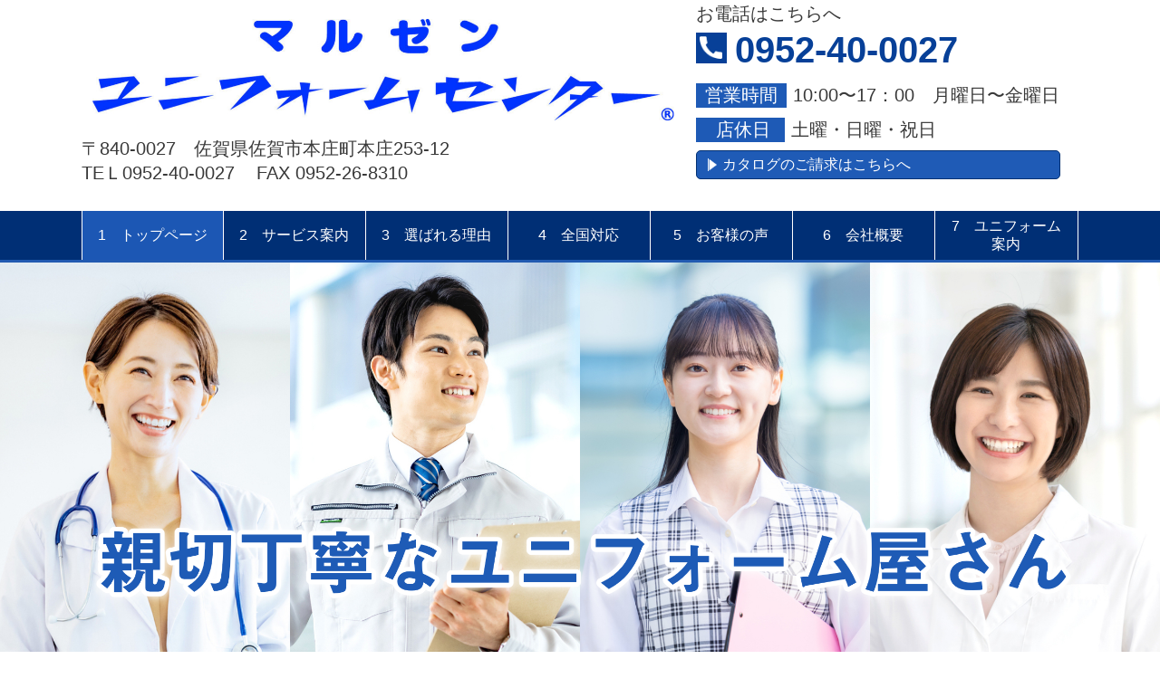

--- FILE ---
content_type: text/html; charset=utf-8
request_url: https://maruzen-uc.com/?m=201908
body_size: 71016
content:
<!DOCTYPE html> <?ra-page image-convert="no" g="SP" ?> <html lang="ja" prefix="og: http://ogp.me/ns#" class=""> <head> <meta charset="UTF-8"/> <meta name="keywords" content="佐賀,ユニフォーム,白衣,事務服,作業着"/> <meta name="description" content="マルゼンユニフォームセンターへようこそ。当社は佐賀県佐賀市本庄町にあり、医療白衣・介護服・事務服・作業着・食品白衣を販売・刺繍・補正を行うユニフォーム専門店です。プロの目線から最適なユニフォーム選定のアドバイスをします。"/> <meta property="og:site_name" content="佐賀の白衣・事務服・作業着のことならマルゼンユニフォームセンター"/> <meta property="og:type" content="website"/> <meta property="og:url" content="https://maruzen-uc.com/"/> <link rel="canonical" href="https://maruzen-uc.com/"/> <meta name="disparea" content="vga"/> <meta name="format-detection" content="telephone=no"/> <meta name="SKYPE_TOOLBAR" content="SKYPE_TOOLBAR_PARSER_COMPATIBLE"/> <title>佐賀の白衣・事務服・作業着のことならマルゼンユニフォームセンター</title> <link rel="stylesheet" type="text/css" href="/_master/acre/themes/034E-N00/pc/theme.css?1715923776"/> <link rel="preload" href="/_p/acre/28647/images/pc/kb1NzPjuTZoDDQi3iTxfN56y.png" as="image"/> <meta name="google-site-verification" content="hoL_XUMHCEBZ4A-P9bWQPjHbOfp5M1n9-R_avYjoNDY"/> <noscript> <link rel="stylesheet" href="/cms_v2/_master/acre/common/css/noscript.css"> </noscript> </head> <body class="mod-body"> <div class="area-all"> <a id="top"></a> <header class="area-header" data-cms-parts-group=""> <div class="area-header-inner"> </div> <div class="area-header-inner2"> <div class="ex-topSpacingTweak-up-2s"> <div class="t0-b-headerCombi2-bPlacer"> <header class="t0-b-headerCombi2"><span><span><span></span></span></span> <div class="t0-b-headerCombi2__bd"><div><span><span><span></span></span></span> <div class="t0-b-headerCombi2__col1"><span><span><span></span></span></span> <div> <div class="t0-b-headerUnit-siteName2-bPlacer"> <div class="t0-b-headerUnit-siteName2 t0-b-headerUnit-siteName2--width-"> <div class="t0-b-headerUnit-siteName2__bd"> <img src="/_p/acre/28647/images/pc/1bd4b80a.png" alt="佐賀の白衣・事務服・作業着のことならマルゼンユニフォームセンター"> </div> <p class="t0-b-headerUnit-siteName2__ft"></p> </div></div> </div> <div> <div class="t0-b-headerUnit-text-bPlacer"> <div class="t0-b-headerUnit-text"> <div><span style="font-size:20px">〒840-0027　佐賀県佐賀市本庄町本庄253-12</span></div> <div><span style="font-size:20px">TEＬ0952-40-0027&nbsp; &nbsp; FAX 0952-26-8310</span></div> </div> </div> </div> </div> <div class="t0-b-headerCombi2__col2"><span><span><span></span></span></span> <div> <div class="t0-b-headerUnit-text-bPlacer"> <div class="t0-b-headerUnit-text"> <p><span style="font-size:20px">お電話はこちらへ</span></p> </div> </div> </div> <div class="ex-topSpacingTweak-up-1s"> <div class="t0-b-headerUnit-contact-tel-bPlacer"><div class="t0-b-headerUnit-contact-tel t0-b-headerUnit-contact-tel--size-4"> <div class="t0-b-headerUnit-contact-tel__bd"><span class="t0-b-headerUnit-contact-tel__tel"></span><span>0952-40-0027</span> </div><span></span> </div></div> </div> <div> <div class="t0-b-headerUnit-text-bPlacer"> <div class="t0-b-headerUnit-text"> </div> </div> </div> <div> <div class="t0-b-headerUnit-labeledList-bPlacer"> <div class="t0-b-headerUnit-labeledList"><table> <tr> <th><span><span><span></span></span></span><div><span style="font-size:20px">営業時間</span></div></th> <td><div><span style="font-size:20px">10:00〜17：00　月曜日〜金曜日</span></div></td> </tr> </table></div> </div> </div> <div> <div class="t0-b-headerUnit-labeledList-bPlacer"> <div class="t0-b-headerUnit-labeledList"><table> <tr> <th><span><span><span></span></span></span><div><p><span style="font-size:20px">&nbsp; 店休日&nbsp;</span></p> </div></th> <td><div><span style="font-size:20px">土曜・日曜・祝日</span></div></td> </tr> </table></div> </div> </div> <div> <div class="t0-b-headerUnit-contact-navB-bPlacer"><div class="t0-b-headerUnit-contact-navB"><span><span><span></span></span></span> <a href="/contact" target=""> <div></div> <p>カタログのご請求はこちらへ</p> </a> </div></div> </div> </div> <div class="t0-b-headerCombi2__col3"><span><span><span></span></span></span> </div> </div></div> </header> </div> </div> <div> <div class="t0-b-headerMenu-bPlacer"> <div class="t0-b-headerMenu t0-b-headerMenu--widthEqualized t0-b-headerMenu--fixDisplay"> <span><span><span></span></span></span> <input type="checkbox" id="t0-b-headerMenu__panel" class="on-off"> <label for="t0-b-headerMenu__panel">MENU</label> <div> <span><span><span></span></span></span> <ul> <li class="t0-b-headerMenu__item state-current"> <span><span><span><span></span></span></span></span> <a href="/" target=""> <div> <span>1　トップページ</span> </div> </a> </li> <li class="t0-b-headerMenu__item "> <span><span><span><span></span></span></span></span> <a href="/service" target=""> <div> <span>2　サービス案内</span> </div> </a> </li> <li class="t0-b-headerMenu__item "> <span><span><span><span></span></span></span></span> <a href="/feature" target=""> <div> <span>3　選ばれる理由</span> </div> </a> </li> <li class="t0-b-headerMenu__item "> <span><span><span><span></span></span></span></span> <a href="/17103257122996" target=""> <div> <span>4　全国対応</span> </div> </a> </li> <li class="t0-b-headerMenu__item "> <span><span><span><span></span></span></span></span> <a href="/voice" target=""> <div> <span>5　お客様の声</span> </div> </a> </li> <li class="t0-b-headerMenu__item "> <span><span><span><span></span></span></span></span> <a href="/access" target=""> <div> <span>6　会社概要</span> </div> </a> </li> <li class="t0-b-headerMenu__item "> <span><span><span><span></span></span></span></span> <a href="/17099054043087" target="_blank"> <div> <span>7　ユニフォーム案内</span> </div> </a> </li> </ul> </div> </div> </div> </div> </div> <div class="area-header-inner3"> <div> <div class="b-headerSlider-bPlacer"> <div data-slider-version="2" class="b-headerSlider b-headerSlider--widthMax ui-slider" data-slider-duration="s" data-slider-animation-speed="m" data-slider-sp-duration="m"> <div class="b-headerSlider__container ui-slider-container"> <ul class="b-headerSlider__images ui-slider-fades"> <li class="b-sliderImage ui-slider-item"> <div class="b-sliderImage__inner"> <img class="b-sliderImage__media" src="/_p/acre/28647/images/pc/kb1NzPjuTZoDDQi3iTxfN56y.png" alt=""/> </div> </li> <li class="b-sliderImage ui-slider-item"> <div class="b-sliderImage__inner"> <img class="b-sliderImage__media" src="/cms_v2/_master/acre/editable_images/thumbnails/presetHeaderImage1.png" alt=""/> </div> </li> <li class="b-sliderImage ui-slider-item"> <div class="b-sliderImage__inner"> <img class="b-sliderImage__media" src="/cms_v2/_master/acre/editable_images/thumbnails/presetHeaderImage1.png" alt=""/> </div> </li> <li class="b-sliderImage ui-slider-item"> <div class="b-sliderImage__inner"> <img class="b-sliderImage__media" src="/cms_v2/_master/acre/editable_images/thumbnails/presetHeaderImage1.png" alt=""/> </div> </li> </ul> </div> </div> </div> </div> </div> <div class="area-header-inner4"> <div class="mod-part-topicpath"> <div class="b-breadcrumbs-bPlacer"> <div class="b-breadcrumbs b-breadcrumbs--inHeader b-breadcrumbs--align-"><div><div itemscope itemtype="http://schema.org/BreadcrumbList"> <span class="b-breadcrumbs__item" itemprop="itemListElement" itemscope itemtype="http://schema.org/ListItem"><a href="https://maruzen-uc.com/" itemprop="item"><em><span itemprop="name">1 トップページ</span></em></a><meta itemprop="position" content="1"/></span> </div></div></div> </div> </div> </div> <div class="area-header-inner5"> </div> </header> <div class="area-container"> <div class="area-main" data-cms-parts-group=""> <div class="area-main-inner"> </div> <div class="area-main-inner2"> <div class=" t0-b-frameOuter0-bPlacer "> <div class="t0-b-frameOuter0"> <div class="t0-b-frameOuter0__frame"> <span><span><span></span></span></span> <div class="t0-b-frameOuter0__tp"></div> <div class="t0-b-frameOuter0__bd"> <span><span><span></span></span></span> <div class="t0-b-frame1col t0-b-mediaCols t0-b-mediaCols--colW-m t0-b-mediaCols--imgR ex-imageFloat ex-spLayout__vertical"> <div class="t0-b-frameOuter0__row t0-b-frame1col__row t0-b-frame1col__colBasis" data-switchable-key="contents.4.switchable"> <div class="t0-b-mediaCols__div"> <div class="t0-b-mediaCols__col"></div> </div> </div> </div> </div> </div> </div> </div> <div class="ex-topSpacingTweak-up-4s" data-part-type="fullWidth"> <div class=""> <div class="t0-b-fullWidthFrame3" style="background-image: url('/_p/acre/28647/images/pc/ca122357.jpg');"> <span><span><span></span></span></span> <div class="t0-b-fullWidthFrame3__bd"><span><span><span></span></span></span> <div class="t0-b-twoColsMedia t0-b-twoColsMedia--colW-m t0-b-twoColsMedia--imgR ex-imageFloat ex-spLayout__vertical"> <div class="t0-b-twoColsMedia__div t0-b-twoColsMedia--spacing-4s"> <div class="t0-b-twoColsMedia__row1col2"> <div class="outerHtml"><div class="ex-leftSpacingTweak- ex-topSpacingTweak-down-1s"> <div class=" t0-b-lv1H-mainH-bPlacer "> <div class="t0-b-lv1H-mainH t0-b-lv1H-mainH--align-"><span><span><span></span></span></span> <h1 class="t0-b-lv1H-mainH__bd"><span style="color:#FFFFFF"><span style="font-size:28px">白衣・事務服・作業着のことなら</span></span><br/> <span style="color:rgb(255, 255, 255); font-size:48px">マルゼンユニフォームセンター</span></h1> <div class="t0-b-lv1H-mainH__caption-lower"><span style="color:#FFFFFF">WELCOME</span></div> </div> </div> </div> <div class="ex-leftSpacingTweak- ex-topSpacingTweak-down-2s"> <div class=" t0-b-wysiwyg-bPlacer "> <div class="t0-b-wysiwyg" data-height-part=""> <p><span style="color:rgb(255, 255, 255); font-size:20px">マルゼンユニフォームセンターのホームページへようこそ。</span></p> <p><span style="color:rgb(255, 255, 255); font-size:20px">当社は医療白衣・事務服・作業着・食品白衣を販売を行うユニフォーム専門店です。</span></p> <p><span style="font-size:20px"><span style="color:rgb(255, 255, 255)">プロの目線から客観的にアドバイスし、お客さまに最適なユニフォーム選定のお手伝いをいたします。</span></span></p> <p><span style="font-size:20px"><span style="color:rgb(255, 255, 255)">佐賀県内外はもちろん、</span></span><span style="color:rgb(255, 255, 255); font-size:20px">全国対応も可能です。カタログのご請求をおまちしております。</span></p> </div> </div> </div> </div> </div> <div class="clearfix"></div></div> </div> </div> </div> </div> </div> <div class="ex-topSpacingTweak-down-3s" data-part-type="fullWidth"> <div class=""> <div class="t0-b-fullWidthFrame9"> <span><span><span></span></span></span> <div class="t0-b-fullWidthFrame9__hd outerHtml"><div class="ex-leftSpacingTweak-"> <div class=" t0-b-lv2H-bPlacer "> <div class="t0-b-lv2H t0-b-lv2H--align-l t0-b-lv2H--size-3" data-height-part=""><span><span><span></span></span></span><div> <div class="t0-b-lv2H__iconPlacer"><span class="t0-b-lv2H__icon"></span></div> <h2><span style="font-size:48px">選ばれる<span style="color:#1E5BB6">３</span>つの理由</span></h2> <div class="t0-b-lv2H__caption-lower"><span style="font-size:23.996px">REASON</span></div> </div></div> </div> </div> </div> <div class="t0-b-fullWidthFrame9__bd"> <span><span><span></span></span></span> <div class="t0-b-grid3Cols t0-b-grid3Cols--colSpacing-l"> <div> <div class=" t0-b-grid3Cols__bd t0-b-mediaCols t0-b-mediaCols--colW-m t0-b-mediaCols--imgR ex-imageFloat ex-spLayout__vertical " data-auto-height> <div class="t0-b-grid3Cols__box" data-height-group="1"> <div> <div class="t0-b-grid3Cols__box-row t0-b-mediaCols__div"> <div class="t0-b-mediaCols__col outerHtml"><div class="ex-topSpacingTweak-down-10s"> <div class=" t0-b-media-bPlacer "> <div class="t0-b-media" data-height-part=""> <div class="t0-b-media__media"> <span></span> <img src="/_p/acre/28647/images/pc/2815cb7e.png" alt="佐賀　ユニフォーム"> </div> </div> </div> </div> <div class="ex-leftSpacingTweak- ex-topSpacingTweak-down-3s"> <div class=" t0-b-lv3H2-bPlacer "> <div class="t0-b-lv3H2 t0-b-lv3H2--align- t0-b-lv3H2--size-2" data-height-part=""><span><span><span></span></span></span><div> <div class="t0-b-lv3H2__iconPlacer"><span class="t0-b-lv3H2__icon"></span></div> <h3><div><span>親切丁寧な老舗の<br/> ユニフォーム専門店</span></div> </h3> </div></div> </div> </div> <div class="ex-leftSpacingTweak- ex-topSpacingTweak-down-3s"> <div class=" t0-b-wysiwyg-bPlacer "> <div class="t0-b-wysiwyg" data-height-part=""> <p><span style="font-size:20px">当社は創業80周年の老舗ユニフォーム専門店です。一流メーカーのユニフォームを取り揃え、お客さまのご要望に応じて刺繍や補正も承ります。</span></p> </div> </div> </div> </div> </div> </div> </div> <div class="t0-b-grid3Cols__box" data-height-group="1"> <div> <div class="t0-b-grid3Cols__box-row t0-b-mediaCols__div"> <div class="t0-b-mediaCols__col outerHtml"><div class="ex-topSpacingTweak-down-10s"> <div class=" t0-b-media-bPlacer "> <div class="t0-b-media" data-height-part=""> <div class="t0-b-media__media"> <span></span> <img src="/_p/acre/28647/images/pc/b5887038.png" alt="佐賀　ユニフォーム"> </div> <div class="t0-b-media__caption"> <p><span style="font-size:20px">ユニフォームアドバイザー</span></p> </div> </div> </div> </div> <div class="ex-leftSpacingTweak- ex-topSpacingTweak-down-3s"> <div class=" t0-b-lv3H2-bPlacer "> <div class="t0-b-lv3H2 t0-b-lv3H2--align- t0-b-lv3H2--size-2" data-height-part=""><span><span><span></span></span></span><div> <div class="t0-b-lv3H2__iconPlacer"><span class="t0-b-lv3H2__icon"></span></div> <h3><span style="font-size:26px">ユニフォーム専門の女性<br/> アドバイザーがサポート</span></h3> </div></div> </div> </div> <div class="ex-leftSpacingTweak- ex-topSpacingTweak-down-3s"> <div class=" t0-b-wysiwyg-bPlacer "> <div class="t0-b-wysiwyg" data-height-part=""> <p><span style="font-size:20px">当社にはユニフォーム専門の女性アドバイザーがいて、ユニフォームに関する総合的なサポートを提供しています。寸法やサイズに関する相談がしやすいのが特徴です。</span></p> </div> </div> </div> </div> </div> </div> </div> <div class="t0-b-grid3Cols__box" data-height-group="1"> <div> <div class="t0-b-grid3Cols__box-row t0-b-mediaCols__div"> <div class="t0-b-mediaCols__col outerHtml"><div class="ex-topSpacingTweak-down-10s"> <div class=" t0-b-media-bPlacer "> <div class="t0-b-media" data-height-part=""> <div class="t0-b-media__media"> <span></span> <img src="/_p/acre/28647/images/pc/12d2348d.png" alt="佐賀　ユニフォーム"> </div> </div> </div> </div> <div class="ex-leftSpacingTweak- ex-topSpacingTweak-down-3s"> <div class=" t0-b-lv3H2-bPlacer "> <div class="t0-b-lv3H2 t0-b-lv3H2--align- t0-b-lv3H2--size-2" data-height-part=""><span><span><span></span></span></span><div> <div class="t0-b-lv3H2__iconPlacer"><span class="t0-b-lv3H2__icon"></span></div> <h3><span style="font-size:26px">高品質で安心価格で<br/> 購入できる </span></h3> </div></div> </div> </div> <div class="ex-leftSpacingTweak- ex-topSpacingTweak-down-3s"> <div class=" t0-b-wysiwyg-bPlacer "> <div class="t0-b-wysiwyg" data-height-part=""> <p><span style="font-size:20px">お客さまのご要望に合わせて、一流メーカーのユニフォームをお得な割引価格でお届けします。大切な一着を高品質で細やかな仕上げでお届けいたします。</span></p> </div> </div> </div> </div> </div> </div> </div> <div class="t0-b-grid3Cols__box" data-height-group="1"> </div> <div class="t0-b-grid3Cols__box" data-height-group="1"> </div> <div class="t0-b-grid3Cols__box" data-height-group="1"> </div> <div class="t0-b-grid3Cols__box" data-height-group="1"> </div> <div class="t0-b-grid3Cols__box" data-height-group="1"> </div> <div class="t0-b-grid3Cols__box" data-height-group="1"> </div> </div> </div> </div> </div> <div class="t0-b-fullWidthFrame9__ft outerHtml"><div> <div class=" t0-b-navItemCaptioned-bPlacer "> <div class="t0-b-navItemCaptioned t0-b-navItemCaptioned--size-3 t0-b-navItemCaptioned--width- t0-b-navItemCaptioned--align-c" data-height-part=""> <a href="/feature" target=""> <div class="t0-b-navItemCaptioned__inner"> <span></span> <div> <div class="t0-b-navItemCaptioned__main"><span style="font-size:20.006px">3　選ばれる理由はこちらへ</span></div> </div> </div> </a> </div> </div> </div> </div> </div> </div> </div> <div data-part-type="fullWidth"> <div class=""> <div class="t0-b-fullWidthFrame9" style="background-image: url('/_p/acre/28647/images/pc/d21f7e5c.jpg');"> <span><span><span></span></span></span> <div class="t0-b-fullWidthFrame9__hd outerHtml"><div class="ex-leftSpacingTweak- ex-topSpacingTweak-down-3s"> <div class=" t0-b-lv2H3-bPlacer "> <div class="t0-b-lv2H3 t0-b-lv2H3--align-l t0-b-lv2H3--size-3" data-height-part=""><span><span><span></span></span></span><div> <div class="t0-b-lv2H3__iconPlacer"><span class="t0-b-lv2H3__icon"></span></div> <h2><span style="font-size:48px"><span style="color:#FFFFFF">代表ごあいさつ</span></span></h2> <div class="t0-b-lv2H3__caption-lower"><span style="color:#FFFFFF">MESSAGE</span></div> </div></div> </div> </div> </div> <div class="t0-b-fullWidthFrame9__bd"><span><span><span></span></span></span> <div class="t0-b-twoColsMedia t0-b-twoColsMedia--colW-m t0-b-twoColsMedia--imgR ex-imageFloat ex-spLayout__vertical"> <div class="t0-b-twoColsMedia__div t0-b-twoColsMedia--spacing-4s"> <div class="t0-b-twoColsMedia__row1col1 outerHtml"><div class="ex-topSpacingTweak-up-10s"> <div class=" t0-b-media-bPlacer "> <div class="t0-b-media" style="width:85%;" data-height-part=""> <div class="t0-b-media__media"> <span></span> <img src="/_p/acre/28647/images/pc/13c2b0fe.png" alt="佐賀　ユニフォーム"> </div> </div> </div> </div> </div> <div class="t0-b-twoColsMedia__row1col2"> <div class="outerHtml"><div class="ex-leftSpacingTweak-spread-2s ex-topSpacingTweak-down-2s"> <div class=" t0-b-wysiwyg-bPlacer "> <div class="t0-b-wysiwyg" data-height-part=""> <p><span style="font-size:20px"><span style="color:#FFFFFF">マルゼンユニフォームセンター&nbsp;のホームページをご覧いただきありがとうございます。代表の吉松 潤二です。</span></span></p> <p><span style="font-size:20px"><span style="color:#FFFFFF">当社では、「ネットで購入したいけど、有名ブランドのユニフォームは刺繍・補正は難しい」「サイズも合うか分からないのに、商品が届く前に支払いをしないといけない・・」といったお悩みを解決いたします。</span></span></p> <p><span style="font-size:20px"><span style="color:#FFFFFF">ユニフォームについてご不明・ご不安な点がございましたら、どうぞお気軽にご連絡ください。</span></span></p> </div> </div> </div> <div> <div class=" t0-b-navItemCaptioned-bPlacer "> <div class="t0-b-navItemCaptioned t0-b-navItemCaptioned--size-3 t0-b-navItemCaptioned--width- t0-b-navItemCaptioned--align-c" data-height-part=""> <a href="/access" target=""> <div class="t0-b-navItemCaptioned__inner"> <span></span> <div> <div class="t0-b-navItemCaptioned__main"><span style="color:#FFFFFF">6　会社概要はこちらへ</span></div> </div> </div> </a> </div> </div> </div> </div> </div> <div class="clearfix"></div></div> </div> </div> </div> </div> </div> <div class=" t0-b-frameOuter0-bPlacer "> <div class="t0-b-frameOuter0"> <div class="t0-b-frameOuter0__frame"> <span><span><span></span></span></span> <div class="t0-b-frameOuter0__tp"></div> <div class="t0-b-frameOuter0__bd"> <span><span><span></span></span></span> <div class="t0-b-frame1col t0-b-mediaCols t0-b-mediaCols--colW-s t0-b-mediaCols--imgL ex-spLayout__vertical"> <div class="t0-b-frameOuter0__row t0-b-frame1col__row t0-b-frame1col__colBasis" data-switchable-key="contents.4.switchable"> <div class="t0-b-frame1col__head"><div> <div class=" t0-b-media-bPlacer "> <div class="t0-b-media" data-height-part=""> <div class="t0-b-media__media"> <span></span> <img src="/_p/acre/28647/images/pc/80c155b4.png" alt="佐賀　ユニフォーム"> </div> <div class="t0-b-media__caption"> <p><span style="font-size:20px">マルゼンユニフォームセンターのショールームです</span></p> </div> </div> </div> </div> </div> <div class="t0-b-mediaCols__div"> <div class="t0-b-mediaCols__col"><div class="ex-topSpacingTweak-down-3s"> <div class=" t0-b-lv4H4-bPlacer "> <div class="t0-b-lv4H4 t0-b-lv4H4--align- t0-b-lv4H4--size-2" data-height-part=""><span><span><span></span></span></span> <div class="t0-b-lv4H4__box"> <div class="t0-b-lv4H4__bd"><span><span><span></span></span></span> <h4><span style="font-size:26px"><span style="color:#0000FF"><span style="font-size:28px">ユニフォームの販売</span></span></span></h4> </div> </div> </div> </div> </div> <div class="ex-leftSpacingTweak- ex-topSpacingTweak-up-2s"> <div class=" t0-b-wysiwyg2-bPlacer "> <div class="t0-b-wysiwyg2" data-height-part=""> <p><span style="font-size:20px">当社は、医療白衣、事務服、作業服、食品白衣のユニフォームを取り扱っています。一流ユニフォームメーカーの製品を幅広く取り揃え、1着からご注文いただけます。サイズはS、M、L、LL、3Lまでなど幅広くご用意しています。</span></p> <p><span style="font-size:20px">ユニフォームの購入だけでなく、クリニック名や企業名、個人名、ロゴの刺繍や、袖丈、股下、ウエストの補正も可能です。デザインやサイズは、カタログからご覧いただけます。</span></p> <p><span style="font-size:20px">ご注文から約1週間～10日でご納品いたします。<br/> 先に商品をお届けし、料金は後払いとなります。返品や交換も可能ですので、ご安心ください。</span></p> <p><span style="font-size:20px">全国対応も可能ですので、どの地域のお客様でもご利用いただけます。</span></p> </div> </div> </div> <div> <div class=" t0-b-media-bPlacer "> <div class="t0-b-media" data-height-part=""> <div class="t0-b-media__h-upper"> <div><span style="font-size:36px">新しいカタログが出ました</span></div> </div> <div class="t0-b-media__media"> <span></span> <img src="/_p/acre/28647/images/pc/02509283.png"> </div> </div> </div> </div> <div> <div class=" t0-b-navItem2Captioned-bPlacer "> <div class="t0-b-navItem2Captioned" data-height-part=""><div> <div class="t0-b-navItem2Captioned__icon"></div> <div class="t0-b-navItem2Captioned__text"> <a href="/contact" target=""> <div class="t0-b-navItem2Captioned__main"> カタログ請求はこちらへ </div> </a> </div> </div></div> </div> </div> </div> </div> </div> </div> </div> </div> </div> </div> <div class="ex-topSpacingTweak-down-1s" data-part-type="fullWidth"> <div class=""> <div class="t0-b-fullWidthFrame3" style="background-image: url('/_p/acre/28647/images/pc/85d5bce7.jpg');"> <span><span><span></span></span></span> <div class="t0-b-fullWidthFrame3__hd outerHtml"><div class="ex-leftSpacingTweak- ex-topSpacingTweak-down-3s"> <div class=" t0-b-lv2H3-bPlacer "> <div class="t0-b-lv2H3 t0-b-lv2H3--align-l t0-b-lv2H3--size-3" data-height-part=""><span><span><span></span></span></span><div> <div class="t0-b-lv2H3__iconPlacer"><span class="t0-b-lv2H3__icon"></span></div> <h2><span style="color:#FFFFFF"><span style="font-size:48px">お客様の声</span></span></h2> <div class="t0-b-lv2H3__caption-lower"><font color="#ffffff">VOICE</font></div> </div></div> </div> </div> <div> <div class=" t0-b-media3col-bPlacer "> <div class="t0-b-media3col"> <div class="t0-b-media3col__layout"> <div class="t0-b-media" data-height-part=""> <div class="t0-b-media__media"> <span></span> <img src="/_p/acre/28647/images/pc/d36b77bb.png"> </div> <div class="t0-b-media__caption"> <p><span style="font-size:20px"><span style="color:#FFFFFF">長崎大学医学部様</span></span></p> </div> </div> </div> <div class="t0-b-media3col__layout"> <div class="t0-b-media" data-height-part=""> <div class="t0-b-media__media"> <span></span> <img src="/_p/acre/28647/images/pc/ccca5a09.png"> </div> <div class="t0-b-media__caption"> <p><span style="font-size:20px"><span style="color:#FFFFFF">サガ電子工業様</span></span></p> </div> </div> </div> <div class="t0-b-media3col__layout"> <div class="t0-b-media" data-height-part=""> <div class="t0-b-media__media"> <span></span> <img src="/_p/acre/28647/images/pc/721c5ab8.png"> </div> <div class="t0-b-media__caption"> <p><span style="color:#FFFFFF"><span style="font-size:20px">ドンキー薬局様</span></span></p> </div> </div> </div> </div> </div> </div> </div> <div class="t0-b-fullWidthFrame3__bd"> <span><span><span></span></span></span> <div class="t0-b-grid4Cols t0-b-grid4Cols--colSpacing-m"> <div> <div class=" t0-b-grid4Cols__bd " data-auto-height> <div class="t0-b-grid4Cols__box" data-height-group="1"> <div class="outerHtml"></div> </div> <div class="t0-b-grid4Cols__box" data-height-group="1"> <div class="outerHtml"></div> </div> <div class="t0-b-grid4Cols__box" data-height-group="1"> <div class="outerHtml"></div> </div> <div class="t0-b-grid4Cols__box" data-height-group="1"> <div class="outerHtml"></div> </div> <div class="t0-b-grid4Cols__box" data-height-group="1"> </div> <div class="t0-b-grid4Cols__box" data-height-group="1"> </div> <div class="t0-b-grid4Cols__box" data-height-group="1"> </div> <div class="t0-b-grid4Cols__box" data-height-group="1"> </div> <div class="t0-b-grid4Cols__box" data-height-group="1"> </div> <div class="t0-b-grid4Cols__box" data-height-group="1"> </div> <div class="t0-b-grid4Cols__box" data-height-group="1"> </div> <div class="t0-b-grid4Cols__box" data-height-group="1"> </div> </div> </div> </div> </div> <div class="t0-b-fullWidthFrame3__ft outerHtml"><div> <div class=" t0-b-navItemCaptioned-bPlacer "> <div class="t0-b-navItemCaptioned t0-b-navItemCaptioned--size-3 t0-b-navItemCaptioned--width- t0-b-navItemCaptioned--align-c" data-height-part=""> <a href="/voice" target=""> <div class="t0-b-navItemCaptioned__inner"> <span></span> <div> <div class="t0-b-navItemCaptioned__main"><span style="color:#FFFFFF"><span style="font-size:20.006px">5　お客様の声詳細はこちらへ</span></span></div> </div> </div> </a> </div> </div> </div> </div> </div> </div> </div> <div class=" t0-b-frameOuter0-bPlacer ex-topSpacingTweak-up-4s "> <div class="t0-b-frameOuter0"> <div class="t0-b-frameOuter0__frame"> <span><span><span></span></span></span> <div class="t0-b-frameOuter0__tp"></div> <div class="t0-b-frameOuter0__bd"> <span><span><span></span></span></span> <div class="t0-b-frame1col t0-b-mediaCols t0-b-mediaCols--colW-m t0-b-mediaCols--imgR ex-imageFloat ex-spLayout__vertical"> <div class="t0-b-frameOuter0__row t0-b-frame1col__row t0-b-frame1col__colBasis" data-switchable-key="contents.4.switchable"> <div class="t0-b-frame1col__head"><div class="ex-leftSpacingTweak-narrow-3s"> <div class=" t0-b-lv2H-bPlacer "> <div class="t0-b-lv2H t0-b-lv2H--align- t0-b-lv2H--size-2" data-height-part=""><span><span><span></span></span></span><div> <div class="t0-b-lv2H__iconPlacer"><span class="t0-b-lv2H__icon"></span></div> <h2><span style="font-size:32.004px"><span style="background-color:#40E0D0">①　一流メーカーカタログを無料でお送りします</span></span></h2> </div></div> </div> </div> </div> <div class="t0-b-mediaCols__div"> <div class="t0-b-mediaCols__img"><div> <div class=" t0-b-media-bPlacer "> <div class="t0-b-media" data-height-part=""> <div class="t0-b-media__media"> <span></span> <img src="/_p/acre/28647/images/pc/777e0f33.png"> </div> <div class="t0-b-media__caption"> <p></p> </div> </div> </div> </div> </div> <div class="t0-b-mediaCols__col"><div class="ex-leftSpacingTweak- ex-topSpacingTweak-up-3s"> <div class=" t0-b-wysiwyg-bPlacer "> <div class="t0-b-wysiwyg" data-height-part=""> <p><span style="font-size:20px">ユニフォームのカタログを無料で送ります。また見本も無料で見ることができます。</span></p> <p><span style="font-size:20px">全国のどの地域のお客様にも対応しております。</span></p> <p><span style="font-size:20px">お電話、FAX、カタログご請求フォームよりお気軽にお問合せください。</span></p> </div> </div> </div> <div> <div class=" t0-b-iconText-tel-bPlacer "> <div class="t0-b-iconText-tel t0-b-iconText-tel--size-3 t0-b-iconText-tel--align-c" data-height-part=""> <div class="t0-b-iconText-tel__wrap"> <p><span style="font-size:20px">お電話はこちらへ</span></p> <div> <div class="t0-b-iconText-tel__bd"><span class="t0-b-iconText-tel__icon t0-b-iconText-tel__tel"></span><span>0952-40-0027</span> </div><span></span> </div> </div> </div> </div> </div> </div> </div> </div> </div> </div> </div> </div> </div> <div class=" t0-b-frameOuter0-bPlacer ex-topSpacingTweak-up-10s "> <div class="t0-b-frameOuter0"> <div class="t0-b-frameOuter0__frame"> <span><span><span></span></span></span> <div class="t0-b-frameOuter0__tp"></div> <div class="t0-b-frameOuter0__bd"> <span><span><span></span></span></span> <div class="t0-b-frame1col t0-b-mediaCols t0-b-mediaCols--colW-m t0-b-mediaCols--imgR ex-imageFloat ex-spLayout__vertical"> <div class="t0-b-frameOuter0__row t0-b-frame1col__row t0-b-frame1col__colBasis" data-switchable-key="contents.4.switchable"> <div class="t0-b-frame1col__head"><div class="ex-leftSpacingTweak-narrow-3s"> <div class=" t0-b-lv2H-bPlacer "> <div class="t0-b-lv2H t0-b-lv2H--align- t0-b-lv2H--size-2" data-height-part=""><span><span><span></span></span></span><div> <div class="t0-b-lv2H__iconPlacer"><span class="t0-b-lv2H__icon"></span></div> <h2><span style="font-size:32.004px"><span style="background-color:#40E0D0">②　</span></span><span style="font-size:32.004px"><span style="background-color:#40E0D0">ユニフォーム専門の女性アドバイザーがトータルサポート</span></span></h2> </div></div> </div> </div> </div> <div class="t0-b-mediaCols__div"> <div class="t0-b-mediaCols__img"><div> <div class=" t0-b-media-bPlacer "> <div class="t0-b-media" data-height-part=""> <div class="t0-b-media__media"> <span></span> <img src="/_p/acre/28647/images/pc/367ec7c3.png"> </div> <div class="t0-b-media__caption"> <p></p> </div> </div> </div> </div> </div> <div class="t0-b-mediaCols__col"><div class="ex-leftSpacingTweak- ex-topSpacingTweak-up-2s"> <div class=" t0-b-wysiwyg-bPlacer "> <div class="t0-b-wysiwyg" data-height-part=""> <p>&nbsp;</p> <p><span style="font-size:20px">ユニフォーム専門の女性アドバイザーがお客様のご要望をお伺いし、お客様のニーズにあったご提案をいたします。</span></p> <p><span style="font-size:20px">また、佐賀県内であればお客様の会社にご訪問して採寸することもできます</span></p> <p><span style="font-size:20px">全国各地のお客様には、ユニフォームの見本をお送りいたします。</span></p> </div> </div> </div> </div> </div> </div> </div> </div> </div> </div> </div> <div class=" t0-b-frameOuter0-bPlacer ex-topSpacingTweak-up-10s "> <div class="t0-b-frameOuter0"> <div class="t0-b-frameOuter0__frame"> <span><span><span></span></span></span> <div class="t0-b-frameOuter0__tp"></div> <div class="t0-b-frameOuter0__bd"> <span><span><span></span></span></span> <div class="t0-b-frame1col t0-b-mediaCols t0-b-mediaCols--colW-m t0-b-mediaCols--imgR ex-imageFloat ex-spLayout__vertical"> <div class="t0-b-frameOuter0__row t0-b-frame1col__row t0-b-frame1col__colBasis" data-switchable-key="contents.4.switchable"> <div class="t0-b-frame1col__head"><div class="ex-leftSpacingTweak-narrow-3s"> <div class=" t0-b-lv2H-bPlacer "> <div class="t0-b-lv2H t0-b-lv2H--align- t0-b-lv2H--size-2" data-height-part=""><span><span><span></span></span></span><div> <div class="t0-b-lv2H__iconPlacer"><span class="t0-b-lv2H__icon"></span></div> <h2><span style="font-size:32.004px"><span style="background-color:#40E0D0">③　</span></span><span style="font-size:32.004px"><span style="background-color:#40E0D0">安心で充実しているサービス</span></span></h2> </div></div> </div> </div> </div> <div class="t0-b-mediaCols__div"> <div class="t0-b-mediaCols__img"><div> <div class=" t0-b-media-bPlacer "> <div class="t0-b-media" data-height-part=""> <div class="t0-b-media__media"> <span></span> <img src="/_p/acre/28647/images/pc/77d8df83.png"> </div> <div class="t0-b-media__caption"> <p></p> </div> </div> </div> </div> </div> <div class="t0-b-mediaCols__col"><div class="ex-leftSpacingTweak- ex-topSpacingTweak-up-1s"> <div class=" t0-b-wysiwyg-bPlacer "> <div class="t0-b-wysiwyg" data-height-part=""> <p><span style="font-size:20px">サイズ見本をお持ちし、現地で採寸をいたします。</span></p> <p><span style="font-size:20px">もちろん補正、ネーム入れ加工もいたします。</span></p> <p><span style="font-size:20px">サイズ交換、補正修正のアフターフォローも万全です。</span></p> <p><span style="font-size:20px">お気軽にマルゼンユニフォームセンターまでご用命ください。</span></p> </div> </div> </div> </div> </div> </div> </div> </div> </div> </div> </div> <div class=" t0-b-frameOuter8-bPlacer ex-topSpacingTweak-up-3s "> <div class="t0-b-frameOuter8"> <div class="t0-b-frameOuter8__frame"> <span><span><span></span></span></span> <div class="t0-b-frameOuter8__hd t0-b-frameOuter8__hd--align- t0-b-frameOuter8__hd--size-2" data-switchable-key="contents.1.switchable"> <span><span><span></span></span></span> <div class="t0-b-frameOuter8__hd-inner"> <div class="t0-b-frameOuter8__hd-h"> <h2><span style="font-size:32.004px">佐賀市で一番売れているユニフォーム屋さんとしてこれからも</span></h2> </div> </div> </div> <div class="t0-b-frameOuter8__bd"> <span><span><span></span></span></span> <div class="t0-b-frame1col t0-b-mediaCols t0-b-mediaCols--colW-m t0-b-mediaCols--imgR ex-imageFloat ex-spLayout__vertical"> <div class="t0-b-frameOuter8__row t0-b-frame1col__row t0-b-frame1col__colBasis" data-switchable-key="contents.4.switchable"> <div class="t0-b-mediaCols__div"> <div class="t0-b-mediaCols__col"><div class="ex-leftSpacingTweak- ex-topSpacingTweak-up-5s"> <div class=" t0-b-wysiwyg-bPlacer "> <div class="t0-b-wysiwyg" data-height-part=""> <p><span style="font-size:16.002px">&nbsp;</span></p> <p><span style="font-size:20px">原点はやはり自分が生まれたこの佐賀市、自分が育ったこの佐賀県のお客様を大事にしてこそわが社も成長できると信じています。</span></p> <p><span style="font-size:20px">おひとりおひとりの顔が見える商売、完全なフォローができるビジネス、このリズムを大事にしていき、より多くの皆様に快適なユニフォームをお届けしていきたいという思いでこのホームページを立ち上げました。</span></p> <p><span style="font-size:20px">弊社、マルゼンユニフォームセンターは「佐賀市で一番売れているユニフォーム屋さん」「佐賀市で一番親切なユニフォーム屋さん」</span><span style="font-size:20px">をモットーにこれからも地域の皆様に喜ばれる会社、必要とされる会社として進んでいきます!!</span></p> <p><span style="font-size:20px">もちろん、全国対応も致しております。どの地域の皆様も「親切、丁寧なユニフォーム屋さん」を心がけて対応いたします。</span></p> <p><span style="font-size:18px"><span style="font-size:20px">&nbsp; &nbsp; &nbsp; &nbsp; &nbsp; &nbsp; &nbsp; &nbsp; &nbsp; &nbsp; &nbsp; &nbsp; &nbsp; &nbsp; &nbsp; &nbsp; &nbsp;マルゼンユニフォームセンター&nbsp;代表取締役</span>　<span style="font-size:26px">吉松　潤二</span></span></p> </div> </div> </div> <div> <div class=" t0-b-media3col-bPlacer "> <div class="t0-b-media3col"> <div class="t0-b-media3col__layout"> <div class="t0-b-media" data-height-part=""> <div class="t0-b-media__media"> <span></span> <img src="/_p/acre/28647/images/pc/78b53f57.png"> </div> </div> </div> <div class="t0-b-media3col__layout"> <div class="t0-b-media" data-height-part=""> <div class="t0-b-media__media"> <span></span> <img src="/_p/acre/28647/images/pc/3b68f5a0.png"> </div> </div> </div> <div class="t0-b-media3col__layout"> <div class="t0-b-media" data-height-part=""> <div class="t0-b-media__media"> <span></span> <img src="/_p/acre/28647/images/pc/ebd2991c.png"> </div> <div class="t0-b-media__caption"> <p><span style="font-size:20px">よろしくお願いします</span></p> </div> </div> </div> </div> </div> </div> </div> </div> </div> </div> </div> </div> </div> </div> <div class=" t0-b-frameOuter8-bPlacer ex-topSpacingTweak-down-2s "> <div class="t0-b-frameOuter8"> <div class="t0-b-frameOuter8__upper outerHtml"></div> <div class="t0-b-frameOuter8__frame"> <span><span><span></span></span></span> <div class="t0-b-frameOuter8__tp"></div> <div class="t0-b-frameOuter8__bd"> <span><span><span></span></span></span> <div class="t0-b-frame1col t0-b-mediaCols t0-b-mediaCols--colW-m t0-b-mediaCols--imgR ex-imageFloat ex-spLayout__vertical"> <div class="t0-b-frameOuter8__row t0-b-frame1col__row t0-b-frame1col__colBasis" data-switchable-key="contents.4.switchable"> <div class="t0-b-mediaCols__div"> <div class="t0-b-mediaCols__col"><div class="ex-leftSpacingTweak-"> <div class=" t0-b-lv2H-bPlacer "> <div class="t0-b-lv2H t0-b-lv2H--align- t0-b-lv2H--size-2" data-height-part=""><span><span><span></span></span></span><div> <div class="t0-b-lv2H__iconPlacer"><span class="t0-b-lv2H__icon"></span></div> <h2>新着ニュース</h2> </div></div> </div> </div> <div> <div class=" t0-b-navItemWithImg-bPlacer "> <div class="t0-b-navItemWithImg t0-b-navItemWithImg--imgR t0-b-navItemWithImg--width-m t0-b-navItemWithImg--align-c" data-height-part=""> <a href="/p1177" target=""> <div class="t0-b-navItemWithImg__inner"><span><span><span></span></span></span> <div class="t0-b-navItemWithImg__img"> <img src="/_p/acre/28647/images/pc/26dabb8e.JPEG"> </div> <div class="t0-b-navItemWithImg__text"> 2025/10/05　祐徳稲荷神社に参拝しました </div> </div> </a> </div> </div> </div> <div> <div class=" t0-b-navItemWithImg-bPlacer "> <div class="t0-b-navItemWithImg t0-b-navItemWithImg--imgR t0-b-navItemWithImg--width-m t0-b-navItemWithImg--align-c" data-height-part=""> <a href="/p1177" target=""> <div class="t0-b-navItemWithImg__inner"><span><span><span></span></span></span> <div class="t0-b-navItemWithImg__img"> <img src="/_p/acre/28647/images/pc/610070f2.png"> </div> <div class="t0-b-navItemWithImg__text"> 2025/01/04　明けましておめでとうございます </div> </div> </a> </div> </div> </div> </div> </div> </div> </div> </div> </div> </div> </div> <div class=" t0-b-frameOuter0-bPlacer ex-topSpacingTweak-up-2s "> <div class="t0-b-frameOuter0"> <div class="t0-b-frameOuter0__frame"> <span><span><span></span></span></span> <div class="t0-b-frameOuter0__tp"></div> <div class="t0-b-frameOuter0__bd"> <span><span><span></span></span></span> <div class="t0-b-frame2col t0-b-mediaCols t0-b-mediaCols--colW-m t0-b-mediaCols--imgR ex-imageFloat ex-spLayout__vertical"> <div class="t0-b-frameOuter0__row" data-switchable-key="contents.4.switchable"> <div class=" t0-b-frame2col__row "> <div class="t0-b-frame2col__box-m"> <div class="t0-b-frame2col__colBasis" data-switchable-key="contents.6.switchable" data-height-group="1"> <div class="t0-b-mediaCols__colHead"><div> <div class=" t0-b-lv4H4-bPlacer "> <div class="t0-b-lv4H4 t0-b-lv4H4--align-c t0-b-lv4H4--size-1" data-height-part=""><span><span><span></span></span></span> <div class="t0-b-lv4H4__box"> <a href="/faq" target=""> <div class="t0-b-lv4H4__bd"><span><span><span></span></span></span> <h4><span style="color:#000080"><span style="font-size:24px">8　よくあるご質問はこちらへ</span></span></h4> </div> </a> </div> </div> </div> </div> </div> <div class="t0-b-mediaCols__div"> <div class="t0-b-mediaCols__col"><div class="ex-leftSpacingTweak-"> <div class=" t0-b-wysiwyg-bPlacer "> <div class="t0-b-wysiwyg" data-height-part=""> <p><span style="font-size:20px">ここではよくあるご質問をご紹介します。</span></p> </div> </div> </div> <div class="ex-topSpacingTweak-down-1s"> <div class=" t0-b-navItem-bPlacer "> <div class="t0-b-navItem t0-b-navItem--size-3 t0-b-navItem--width- t0-b-navItem--align-" data-height-part=""> <a href="/faq" target=""> <div class="t0-b-navItem__inner"> <span></span> <div><p><span style="font-size:20px">ユニフォームのカタログが欲しいのですが？</span></p> </div> </div> </a> </div> </div> </div> <div> <div class=" t0-b-navItem-bPlacer "> <div class="t0-b-navItem t0-b-navItem--size-3 t0-b-navItem--width- t0-b-navItem--align-" data-height-part=""> <a href="/faq" target=""> <div class="t0-b-navItem__inner"> <span></span> <div><span style="font-size:20px">ユニフォームの見本を見ることができますか？</span></div> </div> </a> </div> </div> </div> <div> <div class=" t0-b-navItem-bPlacer "> <div class="t0-b-navItem t0-b-navItem--size-3 t0-b-navItem--width- t0-b-navItem--align-" data-height-part=""> <a href="/faq" target=""> <div class="t0-b-navItem__inner"> <span></span> <div><span style="font-size:20px">ユニフォームの詳しい説明をしてもらえますか？</span></div> </div> </a> </div> </div> </div> </div> </div> </div> </div> <div class="t0-b-frame2col__colSpacing-m" data-height-group="1"></div> <div class="t0-b-frame2col__box-m"> <div class="t0-b-frame2col__colBasis" data-switchable-key="contents.9.switchable" data-height-group="1"> <div class="t0-b-mediaCols__colHead"><div> <div class=" t0-b-navItemWithImgDouble-bPlacer "> <div class="t0-b-navItemWithImgDouble"> <div class="t0-b-navItemWithImgDouble__layout"> <div class="t0-b-navItemWithImg t0-b-navItemWithImg--imgR t0-b-navItemWithImg--width- t0-b-navItemWithImg--align-"> <a href="/service" target=""> <div class="t0-b-navItemWithImg__inner"><span><span><span></span></span></span> <div class="t0-b-navItemWithImg__img"> <img src="/_p/acre/28647/images/pc/d511f7d7.jpg"> </div> <div class="t0-b-navItemWithImg__text"> 2サービス案内 </div> </div> </a> </div> </div> <div class="t0-b-navItemWithImgDouble__layout"> <div class="t0-b-navItemWithImg t0-b-navItemWithImg--imgR t0-b-navItemWithImg--width- t0-b-navItemWithImg--align-"> <a href="/access" target=""> <div class="t0-b-navItemWithImg__inner"><span><span><span></span></span></span> <div class="t0-b-navItemWithImg__img"> <img src="/_p/acre/28647/images/pc/4c835018.png"> </div> <div class="t0-b-navItemWithImg__text"> 6会社概要 </div> </div> </a> </div> </div> </div> </div> </div> <div class="ex-topSpacingTweak-down-1s"> <div class=" t0-b-navItemWithImgDouble-bPlacer "> <div class="t0-b-navItemWithImgDouble"> <div class="t0-b-navItemWithImgDouble__layout"> <div class="t0-b-navItemWithImg t0-b-navItemWithImg--imgR t0-b-navItemWithImg--width- t0-b-navItemWithImg--align-"> <a href="/voice" target=""> <div class="t0-b-navItemWithImg__inner"><span><span><span></span></span></span> <div class="t0-b-navItemWithImg__img"> <img src="/_p/acre/28647/images/pc/1615ebb4.jpg"> </div> <div class="t0-b-navItemWithImg__text"> 5お客さまの声 </div> </div> </a> </div> </div> <div class="t0-b-navItemWithImgDouble__layout"> <div class="t0-b-navItemWithImg t0-b-navItemWithImg--imgR t0-b-navItemWithImg--width- t0-b-navItemWithImg--align-"> <a href="/column" target=""> <div class="t0-b-navItemWithImg__inner"><span><span><span></span></span></span> <div class="t0-b-navItemWithImg__img"> <img src="/_p/acre/28647/images/pc/1189615b.jpg"> </div> <div class="t0-b-navItemWithImg__text"> 9お役立ち情報 </div> </div> </a> </div> </div> </div> </div> </div> </div> <div class="t0-b-mediaCols__div"> <div class="t0-b-mediaCols__col"></div> </div> </div> </div> </div> </div> </div> </div> </div> </div> </div> </div> <div class="area-main-inner3"> </div> <div class="area-main-inner4"> </div> </div> <div class="area-sub" data-cms-parts-group=""> <div class="area-sub-inner"> <div> <div class="t0-b-sideBox2-bPlacer"> <div class="t0-b-sideBox2"><span><span><span></span></span></span> <div class="t0-b-sideBox2__hd t0-b-sideBox2--align-"><span><span><span></span></span></span> <h4>カタログのご請求</h4> </div> <div class="t0-b-sideBox2__bd"><span><span><span></span></span></span><div class="outerHtml"><div class="ex-topSpacingTweak-up-2s"> <div class="t0-b-sideBoxMedia-bPlacer"> <div class="t0-b-sideBoxMedia t0-b-sideBoxMedia--width-"> <div class="t0-b-sideBoxMedia__main"><span><span><span></span></span></span> <img src="/_p/acre/28647/images/pc/27bf3bf2.png"> </div> </div> </div> </div> <div> <div class="t0-b-sideBoxTextStrong-bPlacer"> <p class="t0-b-sideBoxTextStrong">お電話はこちらへ</p> </div> </div> <div> <div class="t0-b-sideBoxIconText-tel-bPlacer"> <div class="t0-b-sideBoxIconText-tel"> <div> <div class="t0-b-sideBoxIconText-tel__bd"> <span class="t0-b-sideBoxIconText-tel__icon t0-b-sideBoxIconText-tel__tel"></span> <span>0952-40-0027</span> </div> </div> </div> </div> </div> <div> <div class="t0-b-sideBoxText-bPlacer"> <p class="t0-b-sideBoxText">&nbsp;＜営業時間＞<br/> 10:00～17:00 月曜日〜金曜日<br/> ※店休日　土日曜・祝日</p> </div> </div> <div> <div class="t0-b-sideNavItem-bPlacer"> <div class="t0-b-sideNavItem"> <a href="/contact" target=""> <div class="t0-b-sideNavItem__inner"> <span></span> <div><span style="color:#FFFFFF"><span style="background-color:#003366">カタログのご請求フォーム</span></span></div> </div> </a> </div> </div> </div> </div></div> </div> </div> </div> <div> <div class="t0-b-sideBox2-bPlacer"> <div class="t0-b-sideBox2"><span><span><span></span></span></span> <div class="t0-b-sideBox2__hd t0-b-sideBox2--align-"><span><span><span></span></span></span> <h4>新着情報・お知らせ</h4> </div> <div class="t0-b-sideBox2__bd"><span><span><span></span></span></span><div class="outerHtml"><div> <div class="t0-b-sideBoxLv1H2-bPlacer"> <div class="t0-b-sideBoxLv1H2 t0-b-sideBoxLv1H2--align-l"><span><span><span></span></span></span><div> <div class="t0-b-sideBoxLv1H2__iconPlacer"><span class="t0-b-sideBoxLv1H2__icon"></span></div> <h5>2025/10/05</h5> </div></div> </div> </div> <div> <div class="t0-b-sideNavItem-bPlacer"> <div class="t0-b-sideNavItem"> <a href="/p1177" target=""> <div class="t0-b-sideNavItem__inner"> <span></span> <div><span style="font-size:16px">祐徳稲荷神社に参拝しました</span></div> </div> </a> </div> </div> </div> <div> <div class="t0-b-sideBoxLv1H2-bPlacer"> <div class="t0-b-sideBoxLv1H2 t0-b-sideBoxLv1H2--align-l"><span><span><span></span></span></span><div> <div class="t0-b-sideBoxLv1H2__iconPlacer"><span class="t0-b-sideBoxLv1H2__icon"></span></div> <h5><h5 aria-describedby="cke_286" aria-label="リッチテキストエディタ, editor10" role="textbox" spellcheck="false" tabindex="0" title="リッチテキストエディタ, editor10">2025/01/04</h5> </h5> </div></div> </div> </div> <div> <div class="t0-b-sideNavItem-bPlacer"> <div class="t0-b-sideNavItem"> <a href="/p1177" target=""> <div class="t0-b-sideNavItem__inner"> <span></span> <div>明けましておめでとうございます</div> </div> </a> </div> </div> </div> <div> <div class="t0-b-sideBoxLv1H2-bPlacer"> <div class="t0-b-sideBoxLv1H2 t0-b-sideBoxLv1H2--align-l"><span><span><span></span></span></span><div> <div class="t0-b-sideBoxLv1H2__iconPlacer"><span class="t0-b-sideBoxLv1H2__icon"></span></div> <h5><h5 aria-describedby="cke_154" aria-label="リッチテキストエディタ, editor5" class="state-edit" role="textbox" spellcheck="false" tabindex="0" title="リッチテキストエディタ, editor5">2024/04/10</h5> </h5> </div></div> </div> </div> <div> <div class="t0-b-sideNavItem-bPlacer"> <div class="t0-b-sideNavItem"> <a href="/17103257122996" target=""> <div class="t0-b-sideNavItem__inner"> <span></span> <div>全国対応できます</div> </div> </a> </div> </div> </div> </div></div> </div> </div> </div> <div> <div class="b-sideMenu-bPlacer"> <div class="b-sideMenu"><span><span><span></span></span></span> <input type="checkbox" id="b-sideMenu__panel" class="on-off"> <label for="b-sideMenu__panel">MENU</label> <div class="b-sideMenu__bd"><span><span><span></span></span></span> <div class="b-sideMenu__list"><ul><li class="b-sideMenu__item state-current" data-page="931628"><div class="b-sideMenu__item2"><span><span><span></span></span></span><div><a href="/"><span><span>1 トップページ</span></span></a></div></div></li><li class="b-sideMenu__item " data-page="931630"><div class="b-sideMenu__item2"><span><span><span></span></span></span><div><a href="/service"><span><span>2 サービス案内</span></span></a></div></div><div class="b-sideMenu__list"><ul><li class="b-sideMenu__item " data-page="931637"><div class="b-sideMenu__item2"><span><span><span></span></span></span><div><a href="/flow"><span><span>2-1 サービスの流れ</span></span></a></div></div></li><li class="b-sideMenu__item " data-page="931636"><div class="b-sideMenu__item2"><span><span><span></span></span></span><div><a href="/service6"><span><span>2-2 ご相談に応じます</span></span></a></div></div></li></ul></div></li><li class="b-sideMenu__item " data-page="931629"><div class="b-sideMenu__item2"><span><span><span></span></span></span><div><a href="/feature"><span><span>3 選ばれる理由</span></span></a></div></div><div class="b-sideMenu__list"><ul><li class="b-sideMenu__item " data-page="931651"><div class="b-sideMenu__item2"><span><span><span></span></span></span><div><a href="/p1047"><span><span>3-1 お得な、安心割引き価格</span></span></a></div></div></li><li class="b-sideMenu__item " data-page="931631"><div class="b-sideMenu__item2"><span><span><span></span></span></span><div><a href="/service1"><span><span>3-2 ネーム・刺繍</span></span></a></div></div></li><li class="b-sideMenu__item " data-page="931632"><div class="b-sideMenu__item2"><span><span><span></span></span></span><div><a href="/service2"><span><span>3-3 補正</span></span></a></div></div></li></ul></div></li><li class="b-sideMenu__item " data-page="937712"><div class="b-sideMenu__item2"><span><span><span></span></span></span><div><a href="/17103257122996"><span><span>4 全国対応</span></span></a></div></div><div class="b-sideMenu__list"><ul><li class="b-sideMenu__item " data-page="937881"><div class="b-sideMenu__item2"><span><span><span></span></span></span><div><a href="/17104220541719"><span><span>4-1 全国のお客様事例</span></span></a></div></div></li></ul></div></li><li class="b-sideMenu__item " data-page="931638"><div class="b-sideMenu__item2"><span><span><span></span></span></span><div><a href="/voice"><span><span>5 お客様の声</span></span></a></div></div></li><li class="b-sideMenu__item " data-page="931641"><div class="b-sideMenu__item2"><span><span><span></span></span></span><div><a href="/access"><span><span>6 会社概要</span></span></a></div></div><div class="b-sideMenu__list"><ul><li class="b-sideMenu__item " data-page="931642"><div class="b-sideMenu__item2"><span><span><span></span></span></span><div><a href="/greeting"><span><span>6-1 代表者ごあいさつ</span></span></a></div></div></li><li class="b-sideMenu__item " data-page="933830"><div class="b-sideMenu__item2"><span><span><span></span></span></span><div><a href="/17088487297210"><span><span>6-2 マルゼンの歴史</span></span></a></div></div></li></ul></div></li><li class="b-sideMenu__item " data-page="936948"><div class="b-sideMenu__item2"><span><span><span></span></span></span><div><a href="/17099054043087"><span><span>7 ユニフォーム案内</span></span></a></div></div><div class="b-sideMenu__list"><ul><li class="b-sideMenu__item " data-page="931650"><div class="b-sideMenu__item2"><span><span><span></span></span></span><div><a href="/p1210"><span><span>7-1 医療白衣</span></span></a></div></div></li><li class="b-sideMenu__item " data-page="933824"><div class="b-sideMenu__item2"><span><span><span></span></span></span><div><a href="/17088426330690"><span><span>7-2 食品白衣</span></span></a></div></div></li><li class="b-sideMenu__item " data-page="933825"><div class="b-sideMenu__item2"><span><span><span></span></span></span><div><a href="/17088431287538"><span><span>7-3 事務服</span></span></a></div></div></li><li class="b-sideMenu__item " data-page="933828"><div class="b-sideMenu__item2"><span><span><span></span></span></span><div><a href="/17088451282385"><span><span>7-4 作業服</span></span></a></div></div></li><li class="b-sideMenu__item " data-page="941466"><div class="b-sideMenu__item2"><span><span><span></span></span></span><div><a href="/17120595572692"><span><span>7-5 エステユニフォーム</span></span></a></div></div></li></ul></div></li><li class="b-sideMenu__item " data-page="931640"><div class="b-sideMenu__item2"><span><span><span></span></span></span><div><a href="/faq"><span><span>8 よくあるご質問</span></span></a></div></div></li><li class="b-sideMenu__item " data-page="931643"><div class="b-sideMenu__item2"><span><span><span></span></span></span><div><a href="/column"><span><span>9 お役立ち情報</span></span></a></div></div></li><li class="b-sideMenu__item " data-page="931648"><div class="b-sideMenu__item2"><span><span><span></span></span></span><div><a href="/p1280"><span><span>10 おススメ商品</span></span></a></div></div></li><li class="b-sideMenu__item " data-page="931639"><div class="b-sideMenu__item2"><span><span><span></span></span></span><div><a href="/case"><span><span>11 事例紹介</span></span></a></div></div></li><li class="b-sideMenu__item " data-page="931649"><div class="b-sideMenu__item2"><span><span><span></span></span></span><div><a href="/p1297"><span><span>12 銀座山形屋・オーダースーツ</span></span></a></div></div><div class="b-sideMenu__list"><ul><li class="b-sideMenu__item " data-page="938283"><div class="b-sideMenu__item2"><span><span><span></span></span></span><div><a href="/17106558878941"><span><span>12-1 オーダースーツフェア 1</span></span></a></div></div></li></ul></div></li><li class="b-sideMenu__item " data-page="931647"><div class="b-sideMenu__item2"><span><span><span></span></span></span><div><a href="/p1177"><span><span>13 社長のブログです</span></span></a></div></div></li><li class="b-sideMenu__item " data-page="931646"><div class="b-sideMenu__item2"><span><span><span></span></span></span><div><a href="/p902"><span><span>14 PR動画</span></span></a></div></div></li><li class="b-sideMenu__item " data-page="938836"><div class="b-sideMenu__item2"><span><span><span></span></span></span><div><a href="/17109071804476"><span><span>15 ブティック・セントラルパーク(姉妹店)</span></span></a></div></div></li><li class="b-sideMenu__item " data-page="938312"><div class="b-sideMenu__item2"><span><span><span></span></span></span><div><a href="/17106764465807"><span><span>サイトマップ</span></span></a></div></div></li><li class="b-sideMenu__item " data-page="931644"><div class="b-sideMenu__item2"><span><span><span></span></span></span><div><a href="/contact"><span><span>カタログ請求</span></span></a></div></div><div class="b-sideMenu__list"><ul></ul></div></li></ul></div> </div> </div> </div> </div> <div class="ex-topSpacingTweak-down-1s"> <div class="t0-b-sideBox2-bPlacer"> <div class="t0-b-sideBox2"><span><span><span></span></span></span> <div class="t0-b-sideBox2__hd t0-b-sideBox2--align-"><span><span><span></span></span></span> <h4><span style="font-size:16px">マルゼンユニフォームセンター</span></h4> </div> <div class="t0-b-sideBox2__bd"><span><span><span></span></span></span><div class="outerHtml"><div class="ex-topSpacingTweak-up-2s"> <div class="t0-b-sideBoxMedia-bPlacer"> <div class="t0-b-sideBoxMedia t0-b-sideBoxMedia--width-"> <div class="t0-b-sideBoxMedia__main"><span><span><span></span></span></span> <img src="/_p/acre/28647/images/pc/19aea31f.png"> </div> </div> </div> </div> <div> <div class="t0-b-sideBoxFreeHtml-bPlacer"> <div class="t0-b-sideBoxFreeHtml"><iframe src="https://www.google.com/maps/embed?pb=!1m14!1m8!1m3!1d3337.0471103748364!2d130.2902301805344!3d33.23906919090455!3m2!1i1024!2i768!4f13.1!3m3!1m2!1s0x3541ca8c06407e25%3A0xb0a93cac12accbb7!2z44Oe44Or44K844OzIOODpuODi-ODleOCqeODvOODoOOCu-ODs-OCv-ODvA!5e0!3m2!1sja!2sjp!4v1707792013190!5m2!1sja!2sjp" width="300" height="150" style="border:0;" allowfullscreen="" loading="lazy" referrerpolicy="no-referrer-when-downgrade"></iframe></div> </div> </div> <div class="ex-topSpacingTweak-down-2s"> <div class="t0-b-sideBoxLv1H-bPlacer"> <div class="t0-b-sideBoxLv1H t0-b-sideBoxLv1H--align-"><span><span><span></span></span></span><div> <div class="t0-b-sideBoxLv1H__iconPlacer"><span class="t0-b-sideBoxLv1H__icon"></span></div> <h5>住所</h5> </div></div> </div> </div> <div> <div class="t0-b-sideBoxText-bPlacer"> <p class="t0-b-sideBoxText">〒840-0027　<br/> 佐賀県佐賀市本庄町本庄253-12</p> </div> </div> <div class="ex-topSpacingTweak-down-2s"> <div class="t0-b-sideBoxLv1H-bPlacer"> <div class="t0-b-sideBoxLv1H t0-b-sideBoxLv1H--align-"><span><span><span></span></span></span><div> <div class="t0-b-sideBoxLv1H__iconPlacer"><span class="t0-b-sideBoxLv1H__icon"></span></div> <h5>駐車場</h5> </div></div> </div> </div> <div> <div class="t0-b-sideBoxText-bPlacer"> <p class="t0-b-sideBoxText">お客様・駐車場あります</p> </div> </div> <div class="ex-topSpacingTweak-down-2s"> <div class="t0-b-sideBoxLv1H-bPlacer"> <div class="t0-b-sideBoxLv1H t0-b-sideBoxLv1H--align-"><span><span><span></span></span></span><div> <div class="t0-b-sideBoxLv1H__iconPlacer"><span class="t0-b-sideBoxLv1H__icon"></span></div> <h5>営業時間</h5> </div></div> </div> </div> <div> <div class="t0-b-sideBoxText-bPlacer"> <p class="t0-b-sideBoxText"><span style="font-size:16.002px">10:00～17:00　月曜日〜金曜日</span></p> </div> </div> <div class="ex-topSpacingTweak-down-4s"> <div class="t0-b-sideBoxLv1H-bPlacer"> <div class="t0-b-sideBoxLv1H t0-b-sideBoxLv1H--align-"><span><span><span></span></span></span><div> <div class="t0-b-sideBoxLv1H__iconPlacer"><span class="t0-b-sideBoxLv1H__icon"></span></div> <h5>店休日</h5> </div></div> </div> </div> <div> <div class="t0-b-sideBoxText-bPlacer"> <p class="t0-b-sideBoxText">土曜・日曜・祝日</p> </div> </div> <div class="ex-topSpacingTweak-down-5s"> <div class="t0-b-sideNavItem-bPlacer"> <div class="t0-b-sideNavItem"> <a href="/access" target=""> <div class="t0-b-sideNavItem__inner"> <span></span> <div>当社概要・アクセスへ</div> </div> </a> </div> </div> </div> </div></div> </div> </div> </div> </div> <div class="area-sub-inner2"> </div> <div class="area-sub-inner3"> <div> <div class="t0-b-sideNavItemWithImg2-bPlacer"> <div> <div class="t0-b-sideNavItemWithImg2 t0-b-sideNavItemWithImg2--imgL"> <a href="/contact" target=""> <div class="t0-b-sideNavItemWithImg2__inner"><span><span><span></span></span></span> <div class="t0-b-sideNavItemWithImg2__img"> <img src="/_p/acre/28647/images/pc/93365223.png"> </div> <div class="t0-b-sideNavItemWithImg2__text"> カタログ請求 </div> </div> </a> </div> </div> </div> </div> </div> <div class="area-sub-inner4"> </div> </div> </div> <footer class="area-footer" data-cms-parts-group=""> <div class="area-footer-inner"> </div> <div class="area-footer-inner2"> </div> <div class="area-footer-inner3"> <div class="ex-topSpacingTweak-up-4s" data-part-type="fullWidth"> <div> <div class="t0-b-footerFullWidthFrame7" style="background-image: url('/_p/acre/28647/images/pc/2917434f.jpg');"> <span><span><span></span></span></span> <div class="t0-b-footerFullWidthFrame7__bd"><span><span><span></span></span></span> <div class="t0-b-flow3LeftToRight t0-b-flow3LeftToRight--colSpacing-"> <div class="t0-b-flow3LeftToRight__row" data-auto-height> <div class="t0-b-flow3LeftToRight__box" data-height-group="1"> <div><span><span><span></span></span></span><div class="outerHtml"><div class="ex-leftSpacingTweak- ex-topSpacingTweak-down-2s"> <div class=" t0-b-lv2H3-bPlacer "> <div class="t0-b-lv2H3 t0-b-lv2H3--align-l t0-b-lv2H3--size-3" data-height-part=""><span><span><span></span></span></span><div> <div class="t0-b-lv2H3__iconPlacer"><span class="t0-b-lv2H3__icon"></span></div> <h2><span style="font-size:36px">カタログのご請求</span></h2> <div class="t0-b-lv2H3__caption-lower">CATALOG</div> </div></div> </div> </div> </div></div> </div> <div class="t0-b-flow3LeftToRight__arrow"> <div class="t0-b-flow3LeftToRight__arrow-inner"></div> </div> <div class="t0-b-flow3LeftToRight__box" data-height-group="1"> <div><span><span><span></span></span></span><div class="outerHtml"><div class="ex-topSpacingTweak-up-4s"> <div class=" t0-b-iconText-tel-bPlacer "> <div class="t0-b-iconText-tel t0-b-iconText-tel--size-3 t0-b-iconText-tel--align-" data-height-part=""> <div class="t0-b-iconText-tel__wrap"> <p>お電話ではこちらへ</p> <div> <div class="t0-b-iconText-tel__bd"><span class="t0-b-iconText-tel__icon t0-b-iconText-tel__tel"></span><span>0952-40-0027</span> </div><span></span> </div> </div> </div> </div> </div> <div class="ex-topSpacingTweak-up-4s"> <div class=" t0-b-labeledList-bPlacer "> <div class="t0-b-labeledList" data-height-part=""> <table><tr><th><span><span><span></span></span></span> <div><span style="font-size:20px">受付時間</span></div> </th> <td> <div><span style="font-size:20px">10:00～17:00<br/> 月曜日～金曜日</span></div> </td></tr></table> </div> </div> </div> <div> <div class=" t0-b-labeledList-bPlacer "> <div class="t0-b-labeledList" data-height-part=""> <table><tr><th><span><span><span></span></span></span> <div><span style="font-size:20px">店休日</span></div> </th> <td> <div><div><span style="font-size:20px">土曜・日曜・祝日</span></div> </div> </td></tr></table> </div> </div> </div> </div></div> </div> <div class="t0-b-flow3LeftToRight__arrow"> <div class="t0-b-flow3LeftToRight__arrow-inner"></div> </div> <div class="t0-b-flow3LeftToRight__box" data-height-group="1"> <div><span><span><span></span></span></span><div class="outerHtml"><div> <div class=" t0-b-navBItemCaptioned-bPlacer "> <div class="t0-b-navBItemCaptioned t0-b-navBItemCaptioned--size-3 t0-b-navBItemCaptioned--width-m t0-b-navBItemCaptioned--align-c" data-height-part=""> <a href="/contact" target=""> <div class="t0-b-navBItemCaptioned__inner"> <span><span><span></span></span></span> <div class=""> <div class="t0-b-navBItemCaptioned__main">カタログのご請求</div> </div> </div> </a> </div> </div> </div> </div></div> </div> </div> </div> </div> </div> </div> </div> <div> <div class="t0-b-footerFreeHtml2-bPlacer"> <div class="t0-b-footerFreeHtml2 t0-b-footerFreeHtml2--width-"> <div><iframe src="https://www.google.com/maps/embed?pb=!1m14!1m8!1m3!1d3337.0471103748364!2d130.2902301805344!3d33.23906919090455!3m2!1i1024!2i768!4f13.1!3m3!1m2!1s0x3541ca8c06407e25%3A0xb0a93cac12accbb7!2z44Oe44Or44K844OzIOODpuODi-ODleOCqeODvOODoOOCu-ODs-OCv-ODvA!5e0!3m2!1sja!2sjp!4v1707792013190!5m2!1sja!2sjp" width="1980" height="250" style="border:0;" allowfullscreen="" loading="lazy" referrerpolicy="no-referrer-when-downgrade"></iframe></div> </div> </div> </div> </div> <div class="area-footer-inner4"> <div data-part-type="fullWidth"> <div class="t0-b-footerFullWidthFrame9-bPlacer"> <div class="t0-b-footerFullWidthFrame9"> <span><span><span></span></span></span> <div class="t0-b-footerFullWidthFrame9__bd"><span><span><span></span></span></span> <div class="t0-b-twoColsMedia t0-b-twoColsMedia--colW-l t0-b-twoColsMedia--imgL ex-spLayout__vertical"> <div class="t0-b-twoColsMedia__div t0-b-twoColsMedia--spacing-4s"> <div class="t0-b-twoColsMedia__row1col1 outerHtml"><div class="ex-topSpacingTweak-up-4s"> <div class=" t0-b-media-bPlacer "> <div class="t0-b-media" data-height-part=""> <div class="t0-b-media__media"> <span></span> <img src="/_p/acre/28647/images/pc/2495c63e.jpg" alt="佐賀の白衣・事務服・作業着のことならマルゼンユニフォームセンター"> </div> <div class="t0-b-media__caption"> <p></p> </div> </div> </div> </div> <div class="ex-leftSpacingTweak- ex-topSpacingTweak-up-2s"> <div class=" t0-b-wysiwyg-bPlacer "> <div class="t0-b-wysiwyg" data-height-part=""> <p><span style="font-size:20px">〒840-0027　佐賀県佐賀市本庄町本庄253-12</span></p> <p><span style="font-size:20px">TEL&nbsp;0952-40-0027&nbsp; &nbsp; FAX&nbsp;0952-26-8310</span></p> <p><span style="font-size:16.002px">maruzen.u.c@maruzensaga.com</span></p> </div> </div> </div> <div> <div class=" t0-b-media-bPlacer "> <div class="t0-b-media" data-height-part=""> <div class="t0-b-media__media"> <span></span> <img src="/_p/acre/28647/images/pc/2c755c8d.png"> </div> <div class="t0-b-media__caption"> <p><span style="font-size:20px">佐賀駅改札口のテラビジョン広告です</span></p> </div> </div> </div> </div> <div class="ex-leftSpacingTweak-"> <div class=" t0-b-wysiwyg-bPlacer "> <div class="t0-b-wysiwyg" data-height-part=""> <p><span style="font-size:16.002px">※本サイトは、「SSL暗号化通信対応」です</span></p> </div> </div> </div> </div> <div class="t0-b-twoColsMedia__row1col2"> <div class="outerHtml"><div class="ex-topSpacingTweak-down-3s"> <div class=" t0-b-iconText-tel-bPlacer "> <div class="t0-b-iconText-tel t0-b-iconText-tel--size-5 t0-b-iconText-tel--align-" data-height-part=""> <div class="t0-b-iconText-tel__wrap"> <div> <div class="t0-b-iconText-tel__ruby"><span style="font-size:20px">お電話はこちらへ</span></div> <div class="t0-b-iconText-tel__bd"><span class="t0-b-iconText-tel__icon t0-b-iconText-tel__tel"></span><span>0952-40-0027</span> </div><span></span> </div> </div> </div> </div> </div> <div class="ex-leftSpacingTweak- ex-topSpacingTweak-up-1s"> <div class=" t0-b-wysiwyg-bPlacer "> <div class="t0-b-wysiwyg" data-height-part=""> <p><span style="font-size:20px">営業時間：10:00～17:00　月曜日～金曜日<br/> &nbsp; 店休日 ：土曜・日曜・祝日</span></p> </div> </div> </div> <div class="ex-topSpacingTweak-up-1s"> <div class=" t0-b-navBItem-bPlacer "> <div class="t0-b-navBItem t0-b-navBItem--size-5 t0-b-navBItem--width-m t0-b-navBItem--align-" data-height-part=""> <a href="/contact" target=""> <div class="t0-b-navBItem__inner"><span><span><span></span></span></span> <div>カタログのご請求はこちらへ</div> </div> </a> </div> </div> </div> <div> <div class=" t0-b-mediaDouble-bPlacer "> <div class="t0-b-mediaDouble"> <div class="t0-b-mediaDouble__layout"> <div class="t0-b-media" data-height-part=""> <div class="t0-b-media__media"> <span></span> <img src="/_p/acre/28647/images/pc/2da0ce0c.png"> </div> <div class="t0-b-media__caption"> <p><span style="font-size:20px">この看板が目印です</span></p> </div> </div> </div> <div class="t0-b-mediaDouble__layout"> <div class="t0-b-media" data-height-part=""> <div class="t0-b-media__media"> <span></span> <img src="/_p/acre/28647/images/pc/33f50e27.png"> </div> <div class="t0-b-media__caption"> <p><span style="font-size:20px">マスコットキャラ　松潤君</span></p> </div> </div> </div> </div> </div> </div> <div> <div class=" t0-b-navItem-bPlacer "> <div class="t0-b-navItem t0-b-navItem--size-3 t0-b-navItem--width- t0-b-navItem--align-r" data-height-part=""> <a href="/17106764465807" target=""> <div class="t0-b-navItem__inner"> <span></span> <div>サイトマップはこちらです</div> </div> </a> </div> </div> </div> </div> </div> <div class="clearfix"></div></div> </div> </div> <div class="t0-b-footerFullWidthFrame9__ft outerHtml"></div> </div> </div> </div> <div> <div class="t0-b-footerMenuWithCp t0-b-footerMenuWithCp--widthEqualized"><div> <p>有限会社マルぜン</p> <div class="t0-b-footerMenuWithCp__menu"> <ul> <li class=""> <div></div> </li> <li class=""> <a href="/faq" target=""> <div>8 よくあるご質問</div> </a> </li> <li class=""> <a href="/column" target=""> <div>9 お役立ち情報</div> </a> </li> <li class=""> <a href="/p1280" target=""> <div>10 おススメ商品</div> </a> </li> <li class=""> <a href="/case" target=""> <div>11 事例紹介</div> </a> </li> <li class=""> <a href="/p1297" target=""> <div>12 銀座山形屋</div> </a> </li> <li class=""> <a href="/p1177" target=""> <div>13　社長のブログ</div> </a> </li> <li class=""> <a href="/17106764465807" target=""> <div>サイトマップ</div> </a> </li> </ul> </div> </div></div> </div> </div> <div class="area-footer-inner5"> </div> </footer> <div class="area-float-bottom" data-cms-parts-group=""> <div class="area-float-bottom-inner"> </div> <div class="area-float-bottom-inner2"> </div> <div class="area-float-bottom-inner3"> </div> </div> </div> <div data-parts-name="part-footer-027" class="mod-box22"> <div class="mod-box25"> <p class="mod-login"> <a href="https://www.akibare-hp.com/startpage/auth/sign_in" rel="nofollow" target="_blank">ログイン（あきばれホームページ）</a> </p> </div> </div> <script type="text/javascript">
var pkBaseURL = (("https:" == document.location.protocol) ? "https://stats.wms-analytics.net/" : "http://stats.wms-analytics.net/");
document.write(unescape("%3Cscript src='" + pkBaseURL + "piwik.js' type='text/javascript'%3E%3C/script%3E"));
</script><script type="text/javascript">
try {
var piwikTracker = Piwik.getTracker(pkBaseURL + "piwik.php", 40077);
piwikTracker.trackPageView();
piwikTracker.enableLinkTracking();
} catch( err ) {}
</script><noscript><p><img src="http://stats.wms-analytics.net/piwik.php?idsite=40077" style="border:0" alt=""/></p></noscript> <script>
  (function() {
    var protocol = location.protocol;
    document.write('<script src="' + protocol + '//ajax.googleapis.com/ajax/libs/jquery/1.9.1/jquery.min.js">\x3C/script>');
  }());
</script> <script src="https://cdnjs.cloudflare.com/ajax/libs/object-fit-images/3.2.4/ofi.min.js"></script> <script src="/cms_v2/_master/acre/common/js/form.js"></script> <script src="/cms_v2/_master/acre/common/js/pc.js?1715923776"></script> <script src="/cms_v2/_master/acre/common/js/pc2.js?1715923776"></script> </body> </html>